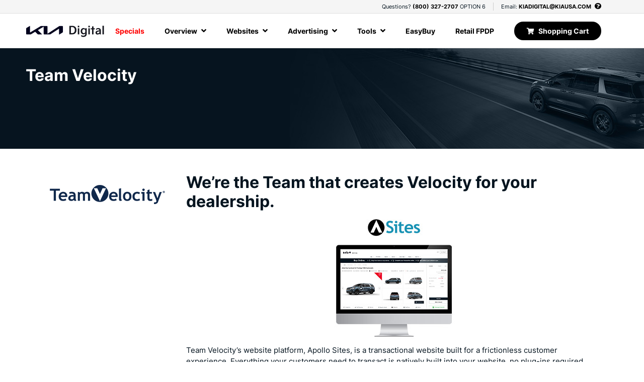

--- FILE ---
content_type: text/html; charset=utf-8
request_url: https://www.kiadigitalprogram.com/Website/TeamVelocity
body_size: 8940
content:
<!DOCTYPE html>
<html>
<head>
    <meta charset="utf-8" />
    <meta name="viewport" content="width=device-width, initial-scale=1.0" />
    <title>Kia Enrollment</title>

    <!-- App insights -->
    <script type="text/javascript">
        var appInsights = window.appInsights || function (a) {
            function b(a) { c[a] = function () { var b = arguments; c.queue.push(function () { c[a].apply(c, b) }) } } var c = { config: a }, d = document, e = window; setTimeout(function () { var b = d.createElement("script"); b.src = a.url || "https://az416426.vo.msecnd.net/scripts/a/ai.0.js", d.getElementsByTagName("script")[0].parentNode.appendChild(b) }); try { c.cookie = d.cookie } catch (a) { } c.queue = []; for (var f = ["Event", "Exception", "Metric", "PageView", "Trace", "Dependency"]; f.length;)b("track" + f.pop()); if (b("setAuthenticatedUserContext"), b("clearAuthenticatedUserContext"), b("startTrackEvent"), b("stopTrackEvent"), b("startTrackPage"), b("stopTrackPage"), b("flush"), !a.disableExceptionTracking) { f = "onerror", b("_" + f); var g = e[f]; e[f] = function (a, b, d, e, h) { var i = g && g(a, b, d, e, h); return !0 !== i && c["_" + f](a, b, d, e, h), i } } return c
        }({
            instrumentationKey: "2c3490c6-4fce-437e-ad2f-a3d5e8cea761"
        });

        window.appInsights = appInsights, appInsights.queue && 0 === appInsights.queue.length && appInsights.trackPageView();
    </script>

    
    
        <link rel="stylesheet" href="https://cdnjs.cloudflare.com/ajax/libs/twitter-bootstrap/4.1.3/css/bootstrap.min.css" crossorigin="anonymous" integrity="sha256-eSi1q2PG6J7g7ib17yAaWMcrr5GrtohYChqibrV7PBE=" />
<meta name="x-stylesheet-fallback-test" content="" class="sr-only" /><script>!function(a,b,c,d){var e,f=document,g=f.getElementsByTagName("SCRIPT"),h=g[g.length-1].previousElementSibling,i=f.defaultView&&f.defaultView.getComputedStyle?f.defaultView.getComputedStyle(h):h.currentStyle;if(i&&i[a]!==b)for(e=0;e<c.length;e++)f.write('<link href="'+c[e]+'" '+d+"/>")}("position","absolute",["/lib/bootstrap/dist/css/bootstrap.min.css"], "rel=\u0022stylesheet\u0022 crossorigin=\u0022anonymous\u0022 ");</script>

        <link rel="stylesheet" href="https://use.fontawesome.com/releases/v5.7.2/css/all.css" integrity="sha384-fnmOCqbTlWIlj8LyTjo7mOUStjsKC4pOpQbqyi7RrhN7udi9RwhKkMHpvLbHG9Sr" crossorigin="anonymous">
<meta name="x-stylesheet-fallback-test" content="" class="fas" /><script>!function(a,b,c,d){var e,f=document,g=f.getElementsByTagName("SCRIPT"),h=g[g.length-1].previousElementSibling,i=f.defaultView&&f.defaultView.getComputedStyle?f.defaultView.getComputedStyle(h):h.currentStyle;if(i&&i[a]!==b)for(e=0;e<c.length;e++)f.write('<link href="'+c[e]+'" '+d+"/>")}("font-weight","900",["/lib/fontawesome/css/all.min.css"], "rel=\u0022stylesheet\u0022 crossorigin=\u0022anonymous\u0022 ");</script>

        <link rel="stylesheet" href="/css/site-bundle.min.css?v=07tQoxkS23WaZjk6uzKWj9Em62nuJZUe2ZmxE4ULtOI" />
        <link rel="stylesheet" href="/css/ng-styles.css" />
    

    <link rel="shortcut icon" type="image/x-icon" href="/images/favicons/favicon.ico" />
    <script src='https://www.google.com/recaptcha/api.js'></script>
</head>
<body>
    <div class="main-container">
        <header>
            
<!-- header (user info) -->
    <div class="header-bar">
        <div class="container container-bigger">

            <div class="questions-wrap">
                <p>Questions? <a href="tel:800-327-2707">(800) 327-2707</a> OPTION 6</p>
            </div>
            <p class="separator"></p>
            <div class="email-wrap mr-1">
                <p>Email: <a class="email" href="mailto:KIADIGITAL@KIAUSA.COM">KIADIGITAL@KIAUSA.COM</a></p>
            </div>
            <a data-toggle="modal" data-target="#helpModal" href="#">
                <i class="fas fa-question-circle"></i>
            </a>
        </div>
    </div>
            <!-- mobile nav -->
<nav class="navbar navbar-expand-xl d-xl-none navbar-mobile">

    <div class="nav-wrapper">
        <div class="container">
            <button class="navbar-toggler btn-primary-color collapsed" type="button" data-toggle="collapse" data-target="#navbarSupportedContent" aria-controls="navbarSupportedContent" aria-expanded="false" aria-label="Toggle navigation">
                <i class="fas fa-bars"></i>
                <i class="fas fa-times"></i>
            </button>

            <a class="navbar-brand" href="/">
                <img class="img-fluid logo-size" src="/images/logo/logo-kia-mobile.png" />
            </a>

            <a class=" btn-primary-color nav-btn d-xl-none" style="padding: 12px 12px;" href="/Home/ShoppingCart">
                <div class="cart-icon-wrapper">
                    <i class="fas fa-shopping-cart"></i>
                </div>
            </a>
        </div>
    </div>

    <div class="container">
        <div class="collapse navbar-collapse" id="navbarSupportedContent">
            <ul class="navbar-nav ml-auto">
                <li class="nav-item d-xl-none">
                    <a class="nav-link" href="/Home/Specials">Specials</a>
                </li>

                <li class="nav-item dropdown d-xl-none">
                    <a class="nav-link dropdown-toggle" href="#" id="overviewDropdown" role="button" data-toggle="dropdown" aria-haspopup="true" aria-expanded="false">
                        Overview
                        <i class="fas fa-angle-right"></i>
                        <i class="fas fa-angle-down"></i>
                    </a>
                    <div class="dropdown-menu" aria-labelledby="overviewDropdown">
                        <a class="dropdown-item" href="https://www.kiadigitalprogram.com/#Benefits">Program Benefits</a>
                        <a class="dropdown-item" href="/Home/Specials">Specials</a>
                        <a class="dropdown-item" href="/Home/Resources">Resources</a>
                        <a class="dropdown-item" href="/Home/Consulting">Consulting</a>
                        <a class="dropdown-item" href="/Home/Leads">Leads</a>
                    </div>
                </li>

                <li class="nav-item dropdown d-xl-none">
                    <a class="nav-link dropdown-toggle" href="#" id="websiteDropdown" role="button" data-toggle="dropdown" aria-haspopup="true" aria-expanded="false">
                        Websites
                        <i class="fas fa-angle-right"></i>
                        <i class="fas fa-angle-down"></i>
                    </a>
                    <div class="dropdown-menu" aria-labelledby="websiteDropdown">
                        <a class="dropdown-item" href="/Website">Website</a>
                        <a class="dropdown-item" href="/SEO">SEO</a>
                        <a class="dropdown-item" href="/WebsiteAssistant">Website Assistant</a>
                        <a class="dropdown-item" href="/InventoryMerchandising">Inventory Merchandising</a>
                    </div>
                </li>
                <li class="nav-item dropdown d-xl-none">
                    <a class="nav-link dropdown-toggle" href="#" id="digadDropdown" role="button" data-toggle="dropdown" aria-haspopup="true" aria-expanded="false">
                        Advertising
                        <i class="fas fa-angle-right"></i>
                        <i class="fas fa-angle-down"></i>
                    </a>
                    <div class="dropdown-menu" aria-labelledby="digadDropdown">
                        <a class="dropdown-item" href="/DigitalAdvertising">Digital Advertising</a>
                        <a class="dropdown-item" href="/SocialAdvertising">Social Advertising</a>
                        <a class="dropdown-item" href="/Video">Video Advertising</a>
                        <a class="dropdown-item" href="/VINSpecificAdvertising">VIN Specific Advertising</a>
                    </div>
                </li>
                <li class="nav-item dropdown ">
                    <a class="nav-link dropdown-toggle" href="#" id="programsDropdown" role="button" data-toggle="dropdown" aria-haspopup="true" aria-expanded="false">
                        Tools
                        <i class="fas fa-angle-right"></i>
                        <i class="fas fa-angle-down"></i>
                    </a>
                    <div class="dropdown-menu" aria-labelledby="programsDropdown">
                        <a class="dropdown-item" href="/DigitalRetailing">Digital Retailing</a>
                        <a class="dropdown-item" href="/Chat">Messaging</a>
                        <a class="dropdown-item" href="/ReputationManagement">Reputation Management</a>
                        <a class="dropdown-item" href="/SocialManagement">Social Management</a>
                        <a class="dropdown-item" href="/DataMining">Data Mining</a>
                        <a class="dropdown-item" href="/TradeIn">Trade-In</a>
                        <a class="dropdown-item" href="/SalesEnablement">Sales Enablement</a>


                    </div>
                </li>
                <li class="nav-item d-xl-none">
                    <a class="nav-link" target="_blank" href="/EasyBuy">EasyBuy</a>
                </li>
                <li class="nav-item d-xl-none">
                    <a class="nav-link" target="_blank" href="/RetailFPDP">Retail FPDP</a>
                </li>

                <li class="nav-item d-xl-none">
                    <a class="nav-link" href="/Home/ShoppingCart">Shopping Cart</a>
                </li>





            </ul>
        </div>

    </div>
</nav>

<!-- desktop nav -->
<nav class="navbar navbar-expand-xl d-none d-xl-flex">
    <div class="container container-bigger">
        <div>
            <a class="navbar-brand" href="/">
                <img class="img-fluid logo-size" src="/images/logo/logo-kia-desktop.png" />
            </a>
        </div>



        <a class="nav-link" style="color: red;" href="/Home/Specials">Specials</a>



        <a class="nav-link meganav-link" href="javascript:void(0);" id="overviewNav">
            Overview
            <i class="fas fa-angle-up"></i>
            <i class="fas fa-angle-down"></i>
        </a>

        <a class="nav-link meganav-link" href="javascript:void(0);" id="websiteNav">
            Websites
            <i class="fas fa-angle-up"></i>
            <i class="fas fa-angle-down"></i>
        </a>

        <a class="nav-link meganav-link" href="javascript:void(0);" id="digadNav">
            Advertising
            <i class="fas fa-angle-up"></i>
            <i class="fas fa-angle-down"></i>
        </a>

        <a class="nav-link meganav-link" href="javascript:void(0);" id="solutionsNav">
            Tools
            <i class="fas fa-angle-up"></i>
            <i class="fas fa-angle-down"></i>
        </a>





        <a class="nav-link" href="/EasyBuy">EasyBuy</a>
        <a class="nav-link" href="/RetailFPDP">Retail FPDP</a>


        <a class="shopping-cart-button btn-primary-color" href="/Home/ShoppingCart">
            <div class="cart-icon-wrapper">
                <i class="fas fa-shopping-cart"></i>
                <span class="cart-count badge badge-primary"></span>
            </div>
            Shopping Cart
        </a>
    </div>
    <div class="meganav">
        <div class="container">
            <div class="overview-section">
                <a class="icon-section" href="https://www.kiadigitalprogram.com/#Benefits">
                    <img src="/images/icon/nav/icon-nav-program-benefits-off.png" class="icon-off" />
                    <img src="/images/icon/nav/icon-nav-program-benefits-over.png" class="icon-over" />
                    <p>Program</p>
                    <p>Benefits</p>
                </a>
                <a class="icon-section" href="/Home/Specials">
                    <img src="/images/icon/nav/icon-nav-specials-off.png" class="icon-off" />
                    <img src="/images/icon/nav/icon-nav-specials-over.png" class="icon-over" />
                    <p>Specials</p>
                    <p><br /></p>
                </a>
                <a class="icon-section" href="/Home/Resources">
                    <img src="/images/icon/nav/icon-nav-resources-off.png" class="icon-off" />
                    <img src="/images/icon/nav/icon-nav-resources-over.png" class="icon-over" />
                    <p>Resources</p>
                    <p><br /></p>
                </a>
                <a class="icon-section" href="/Home/Consulting">
                    <img src="/images/icon/nav/icon-nav-consulting-off.png" class="icon-off" />
                    <img src="/images/icon/nav/icon-nav-consulting-over.png" class="icon-over" />
                    <p>Consulting</p>
                    <p><br /></p>
                </a>
                <a class="icon-section" href="/Home/Leads">
                    <img src="/images/icon/nav/icon-nav-leads-off.png" class="icon-off" />
                    <img src="/images/icon/nav/icon-nav-leads-over.png" class="icon-over" />
                    <p>Leads</p>
                    <p><br /></p>
                </a>
            </div>
            <div class="website-section">
                <a class="icon-section" href="/Website">
                    <img src="/images/icon/nav/website-off.png" class="icon-off" />
                    <img src="/images/icon/nav/website-over.png" class="icon-over" />
                    <p>Website</p>
                    <p><br /></p>
                </a>
                <a class="icon-section" href="/SEO">
                    <img src="/images/icon/nav/seo-off.png" class="icon-off" />
                    <img src="/images/icon/nav/seo-over.png" class="icon-over" />
                    <p>SEO</p>
                    <p><br /></p>
                </a>
                <a class="icon-section" href="/WebsiteAssistant">
                    <img src="/images/icon/nav/website-assistant-off.png" class="icon-off" />
                    <img src="/images/icon/nav/website-assistant-over.png" class="icon-over" />
                    <p>Website</p>
                    <p>Assistant</p>
                </a>
                <a class="icon-section" href="/InventoryMerchandising">
                    <img src="/images/icon/nav/icon-nav-inventory-merch-off.png" class="icon-off" />
                    <img src="/images/icon/nav/icon-nav-inventory-merch-over.png" class="icon-over" />
                    <p>Inventory</p>
                    <p>Merchandising</p>
                </a>

            </div>
            <div class="digad-section">
                <a class="icon-section" href="/DigitalAdvertising">
                    <img src="/images/icon/nav/digital-advertising-off.png" class="icon-off" />
                    <img src="/images/icon/nav/digital-advertising-over.png" class="icon-over" />
                    <p>Digital</p>
                    <p>Advertising</p>
                </a>
                <a class="icon-section" href="/SocialAdvertising">
                    <img src="/images/icon/nav/social-advertising-off.png" class="icon-off" />
                    <img src="/images/icon/nav/social-advertising-over.png" class="icon-over" />
                    <p>Social</p>
                    <p>Advertising</p>
                </a>
                <a class="icon-section" href="/Video">
                    <img src="/images/icon/nav/video-advertising-off.png" class="icon-off" />
                    <img src="/images/icon/nav/video-advertising-over.png" class="icon-over" />
                    <p>Video</p>
                    <p>Advertising</p>
                </a>

                <a class="icon-section" href="/VINSpecificAdvertising">
                    <img src="/images/icon/nav/icon-nav-inventory-ad-off.png" class="icon-off" />
                    <img src="/images/icon/nav/icon-nav-inventory-ad-over.png" class="icon-over" />
                    <p>VIN Specific</p>
                    <p>Advertising</p>
                </a>

            </div>
            <div class="solutions-section row">

                <a class="icon-section" href="/DigitalRetailing">
                    <img src="/images/icon/nav/digital-retailing-off.png" class="icon-off" />
                    <img src="/images/icon/nav/digital-retailing-over.png" class="icon-over" />
                    <p>Digital</p>
                    <p>Retailing</p>
                </a>
                <a class="icon-section" href="/Chat">
                    <img src="/images/icon/nav/messaging-off.png" class="icon-off" />
                    <img src="/images/icon/nav/messaging-over.png" class="icon-over" />
                    <p>Messaging</p>
                    <p><br /></p>
                </a>
                <a class="icon-section" href="/ReputationManagement">
                    <img src="/images/icon/nav/reputation-management-off.png" class="icon-off" />
                    <img src="/images/icon/nav/reputation-management-over.png" class="icon-over" />
                    <p>Reputation</p>
                    <p>Management</p>
                </a>
                <a class="icon-section" href="/SocialManagement">
                    <img src="/images/icon/nav/social-management-off.png" class="icon-off" />
                    <img src="/images/icon/nav/social-management-over.png" class="icon-over" />
                    <p>Social</p>
                    <p>Management</p>
                </a>
                <a class="icon-section" href="/DataMining">
                    <img src="/images/icon/nav/data-mining-off.png" class="icon-off" />
                    <img src="/images/icon/nav/data-mining-over.png" class="icon-over" />
                    <p>Data</p>
                    <p>Mining</p>
                </a>
                <a class="icon-section" href="/TradeIn">
                    <img src="/images/icon/nav/trade-in-off.png" class="icon-off" />
                    <img src="/images/icon/nav/trade-in-over.png" class="icon-over" />
                    <p>Trade-In</p>
                    <p><br /></p>
                </a>

                <a class="icon-section" href="/SalesEnablement">
                    <img src="/images/icon/nav/icon-nav-sales-enablement-off.png" class="icon-off" />
                    <img src="/images/icon/nav/icon-nav-sales-enablement-over.png" class="icon-over" />
                    <p>Sales</p>
                    <p>Enablement</p>
                </a>


            </div>
        </div>
    </div>
</nav>

        </header>

        
<div class="secondary-title-bar">
    <div class="container container-bigger">
        <div class="row">
            <div class="col desktop-spacing mt-30">Team Velocity</div>
        </div>
    </div>
</div>

<div class="container">
    <div class="row mt-5">
        <div class="col-lg-3">
            <img class="img-fluid img-center mt-2 mb-2" src="/images/vendor-logo/TeamVelocity.png" />
        </div>
        <div class="col-lg-9">
            <h2>We’re the Team that creates Velocity for your dealership.</h2>
            <img class="img-fluid img-center mt-2 mb-2" src="/images/website/tv/We're-the-team-that-creates-velocity-for-your-dealership.jpg" />
            <p>
                Team Velocity’s website platform, Apollo Sites, is a transactional website built for a frictionless customer experience. Everything your customers need to transact is natively built into your website, no plug-ins required, making it less expensive, lightning fast and easy to navigate. It includes a suite of transactional features geared towards sales, service, and trades-ins, like one-touch service scheduling with built-in pickup and delivery, virtual test drives, and buy-online applications, to provide an unparalleled customer experience. It is the only site that integrates with your DMS, offering a personalized Amazon Prime-like experience for all your existing customers.
            </p>
            <a href="/docs/teamvelocity.pdf" target="_blank" class="btn btn-primary mr-2">Pricing & Packages</a>
            <a href="/packages/1/68" class="btn btn-primary">Enroll</a>
        </div>
    </div>
    <hr />
    <div class="row">
        <div class="col-lg-4">
            <img class="img-fluid img-center mt-2 mb-2" src="/images/website/tv/DMS-Integration.jpg" />
        </div>
        <div class="col-lg-8">
            <h3>DMS Integration</h3>
            <p>
                Apollo Sites sits on top of your DMS, downloading your inventory and customer data daily. This integration allows Apollo Sites to instantly identify customers that have previously done business with your dealership. This means that unique customer data, like equity, taxes, and service history, will be accurately reflected throughout your website, providing a truly personalized customer experience. This results in more leads and higher conversions.
            </p>
        </div>
    </div>
    <hr />
    <div class="row">
        <div class="col-lg-8">
            <h3>Personal Websites</h3>
            <p>
                Apollo harnesses the data goldmines within your DMS to provide every customer a unique, personalized, Amazon Prime-like experience with Apollo Sites. Apollo Sites includes a Personal Website for every customer, dynamically customized to their unique information, including vehicle history, equity position and shopping activity. Apollo Sites even generates personalized upgrade offers, recommended vehicles, service coupons and recall notices, all based on unique customer data. Customers can access their Personal Website through any outbound communications, like email and direct mail, or their phone number or email address through a sign-in feature on your public website.
            </p>
        </div>
        <div class="col-lg-4">
            <img class="img-fluid img-center mt-2 mb-2" src="/images/website/tv/Personal-Websites.jpg" />
        </div>
    </div>
    <hr />
    <div class="row">
        <div class="col-lg-4">
            <img class="img-fluid img-center mt-2 mb-2" src="/images/website/tv/Offer-Manager.jpg" />
        </div>
        <div class="col-lg-8">
            <h3>Offer Manager</h3>
            <p>
                Apollo Site’s uses Apollo’s offer management platform to calculate to-the-penny payments on all new and pre-owned inventory to generate unique cash, lease and finance offers on every vehicle. All offers reflect current rebates, OEM and regional incentives, and your preferred pricing model. Offers can be applied to ads, VDP’s, and more based on the Apollo applications you activate, ensuring full integration and consistency across every customer touchpoint. Offer Manager ensures complete accuracy by recalculating payments daily, or whenever pricing settings are changed.
            </p>
        </div>
    </div>
    <hr />
    <div class="row">
        <div class="col-lg-8">
            <h3>Dynamic VDP’s</h3>
            <p>
                Maximize the consumer experience with Dynamic VDP’s automatically configured to reflect the exact same offers from your ads to the landing page based on your store’s specific settings in the Adaptive Pricing Module. For known customers logged into their Personal Website, the VDP’s will reflect personalized offers based on unique customer data, like equity and taxes. Customers can easily customize lease, finance and cash payments including rebates, incentives, and trim level features.
            </p>
        </div>
        <div class="col-lg-4">
            <img class="img-fluid img-center mt-2 mb-2" src="/images/website/tv/Dynamic-VDP_s.jpg" />
        </div>
    </div>
    <hr />
    <div class="row">
        <div class="col-lg-8">
            <h2>Precision Email</h2>
            <p>
                Move customers down the funnel with trigger emails designed to convert passive shoppers into active leads. These automated emails precisely re-engage shoppers based on dozens of specific customer actions. For example, after visiting your website, customers will receive an email with a personalized offer on the exact vehicle they shopped for. On the service side, customers will receive an email before their upcoming appointment with customized upgrade offers and vehicle appraisal options.
            </p>
        </div>
    </div>
    <hr />
    <div class="row">
        <div class="col-lg-8">
            <h3>Service Accelerator</h3>
            <p>
                Service Accelerator is a fully-integrated service scheduling application proven to generate 4x the number of service appointments of the leading 3rd party providers. It’s the only application with voice activated technology, allowing customers to schedule service through Google devices like Google Home. It is also the only application that offers touchless pick-up and drop-off options through exclusive integrations with RedCap and Draiver. Also, because Apollo Sites integrates with your DMS, the application pre-populates critical customer information, like name, address and phone number, eliminating the need to fill out any lengthy forms. Even better, it knows the customer’s current vehicle, mileage, active/lost status, service history, and equity to dynamically serve coupons and service offers tailored to the customer’s specific needs. The application integrates with Apple Wallet, and has optional CDK integration available.
            </p>
            <p><i>*(addt’l fee required for CDK integration)</i></p>
        </div>
        <div class="col-lg-4">
            <img class="img-fluid img-center mt-2 mb-2" src="/images/website/tv/Service-Accelerator.jpg" />
        </div>
    </div>
    <hr />
    <div class="row">
        <div class="col-lg-4">
            <img class="img-fluid img-center mt-2 mb-2" src="/images/website/tv/Apollo-Transact-Digital-Retailing.jpg" />
        </div>
        <div class="col-lg-8">
            <h3>Apollo Transact - Digital Retailing</h3>
            <p>
                Transact is a digital retailing application built natively into Apollo Sites without the need for a 3rd party widget or plug-in. Transact allows customers to complete the vehicle purchase process online with the ability to customize payments, check their credit, apply a trade-in, obtain financing and have their new vehicle delivered without visiting the dealership. Transact includes a customer text support system so your team can assist at any point along the way.
            </p>
            <p><i>(note: Apollo Transact is a separate application that can be activated for an addt’l fee)</i></p>
        </div>
    </div>
    <hr />
    <div class="row">
        <div class="col-lg-8">
            <h3>Integrated Marketing</h3>
            <p>
                Because Apollo Sites is integrated with the rest of the Apollo Customer Experience Platform, the offers on your website will mirror the offers in your other advertising, like digital ads, email and direct mail. Providing consistent offers and payments across all customer touchpoints builds credibility, eliminates pricing confusion, and generates a higher ROI. Offers are integrated across all Apollo applications you activate.
            </p>
        </div>
        <div class="col-lg-4">
            <img class="img-fluid img-center mt-2 mb-2" src="/images/website/tv/Integrated-Marketing.jpg" />
        </div>
    </div>

    <div class="row mt-50 justify-content-end">
        <div class="jump-to-top d-none d-xl-block mt-4">
            <a class="btn btn-primary btn-icon pull-outside" href="#"><i class="fas fa-angle-up"></i></a>
        </div>
    </div>

</div>


        <footer>
    <div class="container">
        <div class="contact-info">
            <div class="questions-wrap">
                <a href="https://www.kia.com/us/en/privacy" target="_blank">Privacy Policy</a>
            </div>
            <p class="separator"></p>
            <div class="questions-wrap">
                <p>Questions? <a href="tel:800-327-2707">(800) 327-2707</a> OPTION 6</p>
            </div>
            <p class="separator"></p>
            <div class="email-wrap">
                <p>Email: <a class="email" href="mailto:KIADIGITAL@KIAUSA.COM">KIADIGITAL@KIAUSA.COM</a></p>
            </div>
        </div>
        <p class="copy-small">&copy; 2026 Kia America, Inc.</p>
        <p class="copy-small">End User License Agreement updated as of 10/16/2025</p>
        <p class="copy-small">Powered by Shift Digital</p>
    </div>
</footer>

        <div class="modal fade" id="helpModal" tabindex="-1" role="dialog" aria-labelledby="helpModal" aria-hidden="true">
    <div class="modal-dialog modal-lg modal-dialog-centered" role="document">
        <div class="modal-content">
            <div class="modal-header">
                <h5 class="modal-title" id="exampleModalLabel"></h5>
                <button type="button" class="close" data-dismiss="modal" aria-label="Close">
                    <span aria-hidden="true">&times;</span>
                </button>
            </div>
            <div class="modal-body">
                <p class="text-center font-weight-bold mb-0">Questions?</p>
                <p class="text-center">Please contact the Kia Digital Support Team for any questions regarding the Kia Digital Program.</p>
                <p class="text-center font-weight-bold mb-0">Kia Digital Support Team</p>
                <p class="text-center mb-0">Phone: <a href="tel:800-327-2707">(800) 327-2707</a> OPTION 6</p>
                <p class="text-center">Email: <a class="email" href="mailto:KIADIGITAL@KIAUSA.COM">KIADIGITAL@KIAUSA.COM</a>            </div>
        </div>
    </div>
</div>
    </div>

    
    
        <script src="https://cdnjs.cloudflare.com/ajax/libs/jquery/3.3.1/jquery.min.js" crossorigin="anonymous" integrity="sha256-FgpCb/KJQlLNfOu91ta32o/NMZxltwRo8QtmkMRdAu8=">
        </script>
<script>(window.jQuery||document.write("\u003Cscript src=\u0022/lib/jquery/dist/jquery.min.js\u0022 crossorigin=\u0022anonymous\u0022\u003E\u003C/script\u003E"));</script>

        <script src="/lib/bootstrap/dist/js/bootstrap.bundle.js"></script>

        <script src="/js/site-bundle.min.js?v=waR_ZnzIMGMTba6zGFXwZdhphvY79bOgiK01fVs-4NQ"></script>
        

    
    
</body>
</html>


--- FILE ---
content_type: text/css
request_url: https://www.kiadigitalprogram.com/css/site-bundle.min.css?v=07tQoxkS23WaZjk6uzKWj9Em62nuJZUe2ZmxE4ULtOI
body_size: 6257
content:
@font-face{font-family:'Inter-Regular';src:url('../fonts/Inter-Regular.ttf') format('truetype'),url('../fonts/Inter-Regular.otf') format('otf')}@font-face{font-family:'Inter-Bold';src:url('../fonts/Inter-Bold.ttf') format('truetype'),url('../fonts/Inter-Bold.otf') format('otf')}html{scroll-behavior:smooth}.meganav-coming-soon{margin:0;position:absolute;bottom:0;left:0;right:0;text-transform:none}body{font-family:Inter-Regular;color:#05141f;font-size:15px}h1,h2,h3,h4,h5,h6{color:#05141f;font-size:32px;text-align:left;font-family:Inter-Bold;font-weight:bold}p{margin-top:0;margin-bottom:1rem;text-align:left}.addprovider{font-size:1.3rem}.cooptable th{border:1px solid #d8d8d8;background-color:#f6f6f6;padding-top:18px;padding-bottom:18px;font-size:16px}.cooptable td{border:1px solid #d8d8d8;background-color:#fff;padding-top:18px;padding-bottom:18px;font-size:14px}.mt-30{margin-top:30px !important}.mb-8{margin-bottom:80px}a{color:#000;text-decoration:none;font-family:Inter-Bold}footer a{color:#fff;text-decoration:none;font-family:Inter-Bold}a:hover{color:#6d6e71}footer a:hover,footer a:active,footer a:focus{color:#a4a4a4}a:focus,a:hover,a:active{text-decoration:none}.header-bar a:focus,.header-bar a:focus,.header-bar a:focus{text-decoration:none}.home-table tr>th{background-color:#595959;border:1px solid #d8d8d8;color:#fff;padding:15px 10px}table.home-table{border:none;font-family:lhwregular}.home-table th{background-color:#595959;border:none;color:#fff}.home-table .left-noborder{text-align:left}.home-table td{background-color:#fff;border-color:#d8d8d8;padding:10px 15px}.home-table .group-header{text-align:left;border-left:1px solid #d8d8d8;border-top:1px solid #d8d8d8;background-color:#05141f;font-weight:bold;font-size:20px;color:#fff}.home-table .core{color:#05141f;background-color:#ebebeb;letter-spacing:1px}.home-table .essential{text-align:left;color:#05141f;background-color:#ebebeb;letter-spacing:1px}.home-table .premium{color:#05141f;background-color:#ebebeb}.home-table .cta-td{background-color:#ebebeb}.home-table ul{list-style-type:none;padding-left:0}.link-eula{color:#276ac5}.title-smaller{font-size:1.6rem}.far,.fas{color:inherit}.fas.fa-shopping-cart{color:#fff;font-size:22px}.fa-file-pdf{vertical-align:middle}.fa-question-circle.fas{color:#000}.btn .far,.btn .fas{color:#fff}.btn-faq .fas{color:#05141f}.addon-desc{margin-left:5px}.addon-desc .fas,.addon-desc .far{color:#05141f}.btn-full{display:block;width:100%;margin:10px 0}.btn-primary{background-color:#05141f;text-transform:capitalize;border:1px solid #05141f;font-size:14px;padding:16px 28px;display:inline-flex;justify-content:center;align-items:center;margin-top:5px;border-radius:0;font-family:Inter-Bold}.btn-primary:disabled,.btn-primary:disabled:hover{background-color:#000;cursor:not-allowed;opacity:.75;color:#fff;border-color:#000}.soft-yellow-row{background-color:#fafad2}.btn-primary:hover,.btn-primary:not(:disabled):focus,.btn-primary:not(:disabled):active,.btn-primary:not(:disabled):not(.disabled):active,.btn-primary:not(:disabled):not(.disabled).active,.show>.btn-primary.dropdown-toggle,.btn-primary:not(:disabled):not(.disabled):active:focus{background-color:#fff;color:#05141f;text-transform:capitalize;border:1px solid #05141f;box-shadow:none}.btn-secondary{background-color:#666;text-transform:capitalize;border:none;font-size:13px;padding:17px 29px;border-radius:5px;display:inline-flex;justify-content:center;align-items:center;margin-top:5px;font-family:Inter-Bold}.btn-primary.btn-icon,.btn-secondary.btn-icon{margin:0}.btn-secondary:hover,.btn-secondary:not(:disabled):focus,.btn-secondary:not(:disabled):active,.btn-secondary:not(:disabled):not(.disabled):active,.btn-secondary:not(:disabled):not(.disabled).active,.show>.btn-secondary.dropdown-toggle,.btn-secondary:not(:disabled):not(.disabled):active:focus{background-color:#05141f;color:#fff;text-transform:capitalize;border:none;box-shadow:none}.btn-primary-color{background-color:#05141f}.btn-primary-color:hover{background-color:#6d6e71}.navbar-toggler.btn-primary-color,.btn-primary-color.nav-btn{background-color:#05141f}.btn-link{color:#58595b}.btn-link:hover{color:#6d6e71}.btn-icon{padding:0;border-radius:50%;width:35px;height:35px;display:flex;justify-content:center;align-items:center;font-size:20px}.btn>i{margin-right:8px;font-size:1rem}.btn-icon>i{color:inherit;font-size:inherit;margin-right:0}.bestpractice{font-size:18px;margin-top:20px;margin-bottom:5px}.primary-color{color:#05141f}p .primary-color:hover{color:#05141f}.primary-color-border{border-color:#fff}.secondary-color{color:#05141f}.secondary-color-border{color:#276ac5}.badge-primary{background-color:#fff;color:#221f1f;border:1px solid #221f1f}p.separator{margin:0 15px;flex:0 0 1px;background-color:#ccc}.btn:focus .fas,.btn:hover .fas,.btn:active .fas,.btn:focus .far,.btn:hover .far,.btn:active .far{color:#05141f}.img-center{display:block;margin-left:auto;margin-right:auto}hr{margin:40px 0 33px 0;height:1px}.logo-size{height:40px}.hero-image{position:relative;margin:0 auto}.hero-image img{margin:0 auto}.hero-copy-wrapper{position:absolute;top:0;left:0;padding-top:20px;padding-left:30px}.hero-copy-wrapper p{color:#fff;margin-bottom:0}.hero-copy-small{font-size:15px;font-family:Inter-Bold}.hero-copy-large{font-size:28px;margin-top:-8px;font-family:Inter-Bold}.secondary-title-bar{background-color:#05141f;background-image:url('../images/background/hero-secondary.jpg')}.link-hover:hover{text-decoration:underline}.validation-error{font-size:.8rem;color:#f00;display:block;margin-top:3px;margin-bottom:10px}.mt-50{margin-top:50px}.mb-70{margin-bottom:110px}@media(min-width:576px){.hero-copy-small{font-size:16px}.hero-copy-large{font-size:38px;margin-top:0}.hero-copy-wrapper{position:absolute;top:0;left:0;padding-top:40px;padding-left:50px;display:block}.hero-copy-wrapper p{color:#fff;margin-bottom:0;display:block}.mb-70{margin-bottom:90px}}@media(min-width:768px){.hero-image{width:720px}.cooptable th{font-size:16px}.cooptable td{font-size:14px}.mb-70{margin-bottom:70px}}@media(min-width:992px){.hero-image{width:960px}}@media(min-width:1200px){.hero-image{width:100%}.fas.fa-shopping-cart{font-size:13px}}@media(min-width:1200px) and (max-width:1399px){.hide-me-sometimes{display:none}}.hero-widget-wrapper{position:absolute;top:55px;width:100%;display:none}.hero-widget{color:#fff;background-color:rgba(5,20,31,.8);padding:15px 20px 17px 15px;width:865px;border-radius:10px;box-shadow:2px 2px 6px 2px rgba(0,0,0,.5);border:1px solid #666;margin:0 auto}.hero-widget>p{font-size:16px;text-transform:uppercase;margin-bottom:-5px;font-family:Inter-Bold}.choose-wrapper{font-size:30px;display:flex}.choose-wrapper>p{margin-right:10px;margin-bottom:0;font-family:Inter-Bold}.choose-placeholder{display:flex;height:52px;position:relative;top:3px;align-items:center;justify-content:space-between;flex-grow:1;border-width:4px;border-bottom-style:solid;font-family:Inter-Bold}.choose-text{margin-bottom:0;color:#fff;flex-grow:1;height:52px}.choose-placeholder i{color:#fff;font-size:24px;margin-top:5px}.choose-placeholder:not(.menu-open) .fa-angle-down{display:inline-block}.choose-placeholder:not(.menu-open) .fa-angle-up{display:none}.choose-placeholder.menu-open .fa-angle-down{display:none}.choose-placeholder.menu-open .fa-angle-up{display:inline-block}.choose-menu-wrapper{position:absolute;top:58px;left:0;color:#fff;font-size:20px;background-color:rgba(5,20,31);box-shadow:2px 2px 6px 2px rgba(0,0,0,.5);width:100%;display:none;padding:0;margin:0}.choose-placeholder.menu-open .choose-menu-wrapper{display:block}.choose-menu-wrapper a{border:1px solid #666;padding:10px;cursor:pointer;display:block;color:inherit}.choose-menu-wrapper a:not(:first-child){border-top:none}.choose-menu-wrapper a:hover{background-color:#fff;color:#05141f}@media(min-width:1200px){.hero-widget-wrapper{display:block}}html,body{height:100%;position:relative}.main-container{min-height:100vh;overflow-y:hidden;overflow-x:auto;display:block;position:relative;padding-bottom:204px}footer{position:absolute;bottom:0;width:100%}.navbar{font-size:14px;color:#58595b}a.shopping-cart-button{display:flex;align-items:center;color:#fff;padding:10px 5px;background-color:#000;border-radius:20px;text-transform:capitalize}a.shopping-cart-button i{color:#fff;margin-right:8px;font-size:13px}.cart-icon-wrapper{position:relative}.cart-count{position:absolute;top:-9px;right:0}.meganav{display:none}.navbar-mobile{padding:0}.nav-wrapper{background-color:#fff;width:100%;display:flex;align-items:center;height:64px;border-bottom:solid 1px #e5e5e5}.nav-wrapper>.container{display:flex;justify-content:space-between;align-items:center}.navbar-mobile .navbar-brand{margin-right:0;margin-left:0;display:flex;justify-content:center;align-items:center}.navbar-mobile .nav-link{padding:20px 15px;border-bottom:1px solid #d8d8d8}.navbar-mobile .container .nav-item{background-color:#fff;color:#000;font:14px;font-weight:bold}.navbar-mobile .nav-item .fas{color:#000}.dropdown-toggle::after{display:none}.navbar-mobile .nav-link{display:flex;justify-content:space-between;font-weight:bold;color:#000}.navbar-mobile .nav-link:focus,.navbar-mobile .nav-link:active{color:inherit}.navbar-mobile .nav-item i{font-size:16px}.navbar-mobile .nav-item.show .fa-angle-down{display:inline-block}.navbar-mobile .nav-item:not(.show) .fa-angle-down{display:none}.navbar-mobile .nav-item.show .fa-angle-right{display:none}.navbar-mobile .nav-item:not(.show) .fa-angle-right{display:inline-block}.navbar-toggler{color:#fff;border-radius:0;width:46px;height:46px;font-size:23px}.navbar-toggler .fas{color:#fff}.navbar-toggler:focus,.navbar-toggler:active{outline:none;border:none}.navbar-toggler.collapsed .fa-bars{display:inline-block}.navbar-toggler:not(.collapsed) .fa-bars{display:none}.navbar-toggler.collapsed .fa-times{display:none}.navbar-toggler:not(.collapsed) .fa-times{display:inline-block}.navbar-mobile .dropdown-menu{margin:0;padding:0;border:none;min-width:0;font-size:inherit;color:inherit}.navbar-mobile .dropdown-item{font-size:inherit;color:inherit;background-color:#f5f5f5;padding:20px 15px 20px 40px;border-bottom:1px solid #d8d8d8;font-weight:bold}.dropdown-item:focus,.dropdown-item:hover,.dropdown-item:active{color:#6d6e71;background-color:#f5f5f5;text-decoration:none}.mat-mdc-dialog-container .mat-mdc-dialog-content{padding:0 40px}.mat-mdc-dialog-container .mat-mdc-dialog-actions{padding:8px 11px}.solutions-section{display:flex}.overview-section{display:flex}.solutions-section:not(.section-open),.compare-section:not(.section-open),.website-section:not(.section-open),.digad-section:not(.section-open),.overview-section:not(.section-open){display:none}.website-section{display:flex}.website-section:not(.section-open),.compare-section:not(.section-open),.digad-section:not(.section-open),.solutions-section:not(.section-open),.overview-section:not(.section-open){display:none}.digad-section{display:flex}.digad-section:not(.section-open),.compare-section:not(.section-open),.website-section:not(.section-open),.solutions-section:not(.section-open),.overview-section:not(.section-open){display:none}.dropdown-container{padding:0}.icon-section{padding:15px 15px 15px 25px;display:flex;align-items:center;font-size:14px}a.icon-section:focus,a.icon-section:hover,a.icon-section:active{color:#1b79cc}.icon-section p{margin-top:0;margin-bottom:0}.icon-section .icon-over{display:none}.icon-section:hover .icon-over{display:inline-block}.icon-section:hover .icon-off{display:none}.vendor-logo-box{background-color:#f5f5f5;border:1px solid #d8d8d8}.title-section{border-bottom:1px solid #d8d8d8;color:#000;text-align:center;padding:10px 0;font-size:20px}.logo-section{display:flex;flex-wrap:wrap;justify-content:center}.logo-section img{max-width:100%;margin-left:auto;margin-right:auto;display:block}.logo-section .logo-block{padding:15px 10px;display:block;flex:0 1 100%}.navbar{width:100%;z-index:101;top:-1px;background-color:#fff;height:50px;padding-top:0;padding-bottom:0}.header-bar{color:#05141f;font-size:11px;background-color:#f5f5f5;border-bottom:solid 1px #e0e0e0;padding:5px 0}.header-bar i{font-size:13px;margin-left:3px}.header-bar .container{display:flex;justify-content:flex-end}.header-bar .btn-link{padding:0;font-size:inherit;transition:none;border:none}.header-bar p{margin-top:0;margin-bottom:0;text-align:center}.header-bar a{text-align:center}footer{background-color:#05141f;border-top:none;font-size:14px}footer p{margin-bottom:0;color:#fff}footer .container{padding:15px;color:#05141f}.questions-wrap{display:flex;justify-content:center}.email-wrap{display:flex;justify-content:center;margin-top:5px}.questions-wrap{margin-top:5px}.questions-wrap:first-child{margin-top:0}footer p.copy-small{font-size:11px;margin-top:10px;text-align:center;color:#fff}.jump-to-top{position:relative}.pull-outside{position:absolute;right:-20px;bottom:0}.secondary-title-bar{width:100%;height:200px;background-position-x:-580px;background-position-y:50%;background-repeat:no-repeat;color:#fff;font-size:32px;font-family:Inter-Bold}.iframepdf-container{height:16rem;border:1px solid rgba(0,0,0,.1)}.title-section{border-bottom:1px solid #d8d8d8;color:#000;text-align:center;padding:10px 0;font-size:20px}.logo-section{display:flex;flex-wrap:wrap;justify-content:center}.logo-section img{max-width:100%;margin-left:auto;margin-right:auto;display:block}.logo-section .logo-block{flex:0 1 100%;padding:15px 10px;display:block}.compare-package-details>.col-lg-4{display:flex;flex-direction:column}.compare-package-details .title-wrapper{flex-grow:1;display:flex;align-items:flex-end}.title-wrapper h3{text-align:center;width:100%}.compare-package-details button{margin:0}.compare-packages-wrapper{margin-top:30px;background-color:#f5f5f5;border:1px solid #d8d8d8;padding:15px}.compare-packages-wrapper h3,.compare-package-details h3{font-size:1.5rem;margin-top:30px}.compare-packages-wrapper hr:last-of-type{display:none}.compare-packages-details-wrapper{background-color:#f5f5f5;border:1px solid #d8d8d8;padding:15px}.compare-package-details .col-lg-4:not(:first-child){margin-top:40px}.price-wrapper{min-height:50px;display:flex;flex-direction:column;justify-content:center}.price-wrapper h3{font-size:1.3rem}.price-wrapper h2{text-align:center}.package-wrapper{background-color:#f6f6f6;border:1px solid #d8d8d8;flex-grow:1;display:flex;flex-direction:column;margin-bottom:25px;padding-top:15px}.package-wrapper .form-control{margin:auto 10px;width:auto;background-color:#d8d8d8;color:#05141f;font-size:20px}.package-wrapper input{margin:auto 10px;width:auto;background-color:#fff;color:#05141f;font-size:24px;padding-left:5px}input::-webkit-outer-spin-button,input::-webkit-inner-spin-button{-webkit-appearance:none;margin:0}input[type=number]{-moz-appearance:textfield}.package-wrapper.package-selected{border:1px solid #05141f}.price-wrapper .form-control option{font-size:1rem}package-selected .selected-wrapper .btn-primary{background-color:#fff;border:1px solid #05141f;color:#05141f}.package-selected .selected-wrapper .btn-primary .fas{color:#fff}.package-selected .selected-wrapper .btn-primary:hover .fas{color:#05141f}.package-bottom{padding:20px}.package-bottom .btn{padding:9px 20px;justify-content:space-between}.package-bottom .btn i{margin-right:0}.packages-details-wrapper{padding:15px}.card-list{padding-left:20px}.provider-section .feature-section .col-lg-4{order:1;margin-bottom:30px}.provider-section .feature-section .col-lg-8{order:2}.form-group label{margin-top:10px}.validation-summary-errors{margin-top:30px}.form-control{background-color:#f5f5f5}.consulting-table{border:1px solid #fff}.consulting-table tbody td{border:1px solid #fff}.consulting-table tbody.odd td{border:1px solid #fff;background-color:#bbb}.consulting-table th{font-size:16px;color:#fff;background-color:#000;border-bottom:4px solid #fff}.card{border:none;text-align:center}#faqAccordion .card .card-header,#programAccordion .card .card-header{border-radius:0;padding:.75rem 1.25rem;margin-bottom:0;background-color:#f5f5f5;border:1px solid rgba(0,0,0,.125)}#faqAccordion .accordian-answer,#programAccordion .accordian-answer{border-radius:0;padding:.75rem 1.25rem;margin-bottom:0;background-color:#f8f8f8;border:1px solid rgba(0,0,0,.125);border-top:none}#faqAccordion .accordian-answer .accordian-center,#programAccordion .accordian-answer .accordian-center{display:flex;margin-left:auto;margin-right:auto}.btn-faq{color:#221f1f;text-decoration:none;display:flex;justify-content:center;width:100%;margin:0;white-space:normal;text-align:left}.btn-faq i{font-size:1.4rem;margin-left:15px}.btn-faq:hover,.btn-faq:active,.btn-faq:focus,.btn-faq:not(.collapsed){color:#000;text-decoration:none}.btn-faq:not(.collapsed) i.fa-angle-up{display:inline-block;position:absolute;right:25px}.btn-faq.collapsed i.fa-angle-up{display:none}.btn-faq:not(.collapsed) i.fa-angle-down{display:none}.btn-faq.collapsed i.fa-angle-down{display:inline-block;position:absolute;right:25px}.checkout-btn-wrapper{text-align:right;margin-bottom:30px}.btn-cart{width:208px;padding:14px 35px}.btn-between-spacing{justify-content:space-between;padding:14px 15px}.cart-table{background-color:#fff;margin-bottom:30px}.btn-compare{width:235px}@media(min-width:576px){.secondary-title-bar{background-position:center}.title-section{font-size:26px}.logo-section img{max-width:none}.logo-section .logo-block{flex:0 1 auto}.secondary-title-bar{font-size:32px}}@media(min-width:768px){.secondary-title-bar{width:100%;height:200px;background-position-y:50%;background-repeat:no-repeat;color:#fff;font-size:32px}.main-container{padding-bottom:167px}.contact-info{display:flex;justify-content:center}.email-wrap,.questions-wrap{margin-top:0}.cdk-overlay-container .mat-mdc-dialog-container{width:500px}}@media(min-width:992px){.hero-widget .menu-open{box-shadow:0 0 0 0 rgba(20,20,20,.6),0 0 0 rgba(20,20,20,.6);z-index:2200}.compare-packages-wrapper{max-height:600px;overflow:auto}.compare-packages-details-wrapper{height:500px;overflow:auto}.compare-package-details .col-lg-4:not(:first-child){margin-top:0}.packages-details-wrapper{height:300px;overflow:auto}.provider-section .feature-section .col-lg-8{order:1}.provider-section .feature-section .col-lg-4{margin-bottom:0}.secondary-title-bar{font-size:32px}}@media(min-width:1200px){.navbar{border-bottom:1px solid #e0e0e0;top:0;height:69px;padding-top:0;padding-bottom:0}.navbar>.container{height:100%;justify-content:flex-end;position:relative}.navbar .navbar-brand{position:absolute;left:-20px;top:8px}.nav-link{padding:.5rem 20px;color:#000;text-transform:capitalize}.meganav-link-open,.meganav-link-open:focus,.meganav-link-open:active{color:#6d6e71}a.shopping-cart-button{margin-left:20px;padding:8px 25px}.meganav{display:none;position:absolute;z-index:100;left:0;right:0;top:64px;border-top:1px solid #e0e0e0;background-color:#f5f5f5;padding:10px 0}.meganav-open{display:block}.solutions-section{display:flex;justify-content:center;padding:5px 0 5px 0}.website-section{display:flex;justify-content:center;padding:5px 0}.overview-section{display:flex;justify-content:center;padding:5px 0}.digad-section{display:flex;justify-content:center;padding:5px 0}.compare-section{display:flex;justify-content:center;padding:5px 0}.solutions-section:not(.section-open),.compare-section:not(.section-open){display:none}.headernav-section{font-size:24px;text-align:center}.icons-section{flex:0 0 66%;display:flex;flex-wrap:wrap;border-right:1px solid #d8d8d8;padding-left:0}.icons-section.icons2-section{flex:0 0 33%;border-right:none;padding-left:0}.icon-section{margin-right:30px;margin-bottom:30px;display:flex;flex-direction:column;align-items:center;justify-content:center;width:135px;font-size:13px;text-transform:capitalize}a.icon-section:focus,a.icon-section:hover,a.icon-section:active{color:#6d6e71}.icon-section p{text-align:center;margin-top:5px}.icon-section p:last-of-type{margin-top:-3px}.icon-section .icon-over{display:none}.icon-section:hover .icon-over{display:inline-block}.icon-section:hover .icon-off{display:none}.links-section{padding-left:50px;display:flex;flex-wrap:wrap;align-items:flex-start;height:200px}.links-section a{font-family:Arial;font-size:15px;width:250px;height:50px}.links-section a:not(:hover){color:#404142}.align-to-bot{display:flex;justify-content:flex-end;flex-direction:column}.links-section p{margin:0}.meganav-link i{font-size:16px;margin-left:5px}.meganav-link:not(.meganav-link-open) .fa-angle-down{display:inline-block}.meganav-link:not(.meganav-link-open) .fa-angle-up{display:none}.meganav-link.meganav-link-open .fa-angle-down{display:none}.meganav-link.meganav-link-open .fa-angle-up{display:inline-block}.icon-section{margin:0 16px;width:130px}.icon-section p{margin-bottom:0}.desktop-spacing{left:-34px}}@media(min-width:1400px){.container-bigger{max-width:1340px}.navbar .navbar-brand{left:60px}.desktop-spacing{left:46px}}table{background-color:#f5f5f5;border:1px solid #d8d8d8;width:100%;border-collapse:collapse}tbody{font-family:Arial}thead,tfoot{font-size:1rem;background-color:#ebebeb;color:#000}tfoot td{padding:15px 5px}tr{border:1px solid #d8d8d8}th,td{border:1px solid #d8d8d8;padding:10px 5px}.no-cell-borders td{border:none}.alt-row{background-color:#fafafa}.button-cell{width:180px}.price-cell{width:150px}.shopping-cart-wrapper{margin-bottom:30px}.shopping-cart-wrapper table:not(:last-of-type){margin-bottom:30px}.shopping-cart-wrapper table:first-of-type{margin-top:30px}table.zebra tbody tr:nth-child(odd){background-color:#f5f5f5}table.zebra tbody tr:nth-child(even){background-color:#fafafa}@media(min-width:768px){thead,tfoot{font-size:1.4rem}th,td{border:1px solid #d8d8d8;padding:10px 15px}tfoot td{padding:15px}}

--- FILE ---
content_type: application/javascript
request_url: https://www.kiadigitalprogram.com/js/site-bundle.min.js?v=waR_ZnzIMGMTba6zGFXwZdhphvY79bOgiK01fVs-4NQ
body_size: 869
content:
function setCartTotal(n){n?$(".cart-count").html(n):$(".cart-count").html("")}$(function(){var t=localStorage.getItem("shoppingCart"),n=JSON.parse(t);n&&n.totalItemCount&&setCartTotal(n.totalItemCount)});var captchaSuccess=!1,captchaSuccessCb,captchaExpiredCb;$(function(){function o(){a.removeClass("section-open");t.removeClass("meganav-link-open")}function n(){v.removeClass("meganav-open");t.removeClass("meganav-link-open");i.removeClass("meganav-link-open");r.removeClass("meganav-link-open");u.removeClass("meganav-link-open");f.removeClass("meganav-link-open")}function s(){p.removeClass("section-open");i.removeClass("meganav-link-open")}function h(){w.removeClass("section-open");r.removeClass("meganav-link-open")}function c(){b.removeClass("section-open");u.removeClass("meganav-link-open")}function l(){k.removeClass("section-open");f.removeClass("meganav-link-open")}function g(){s();h();c();l();a.addClass("section-open");t.addClass("meganav-link-open");e()}function e(){v.addClass("meganav-open")}function nt(){o();h();c();l();p.addClass("section-open");i.addClass("meganav-link-open");e()}function tt(){o();s();c();l();w.addClass("section-open");r.addClass("meganav-link-open");e()}function it(){o();s();h();l();b.addClass("section-open");u.addClass("meganav-link-open");e()}function rt(){o();s();h();c();k.addClass("section-open");f.addClass("meganav-link-open");e()}var t=$("#compareNav"),a=$(".compare-section"),v=$(".meganav"),y=$(".navbar"),i=$("#solutionsNav"),p=$(".solutions-section"),r=$("#websiteNav"),w=$(".website-section"),u=$("#overviewNav"),b=$(".overview-section"),f=$("#digadNav"),k=$(".digad-section"),d;$(t).click(function(){$(t).hasClass("meganav-link-open")?n():g()});$(i).click(function(){$(i).hasClass("meganav-link-open")?n():nt()});$(r).click(function(){$(r).hasClass("meganav-link-open")?n():tt()});$(u).click(function(){$(u).hasClass("meganav-link-open")?n():it()});$(f).click(function(){$(f).hasClass("meganav-link-open")?n():rt()});$(document).mouseup(function(t){y.is(t.target)||y.has(t.target).length!==0||n()});d=$(".captcha-error");captchaSuccessCb=function(){captchaSuccess=!0;d.hide();$("#CaptchaTouch").trigger("input")};captchaExpiredCb=function(){captchaSuccess=!1;$("#submit").prop("disabled",!0)}});